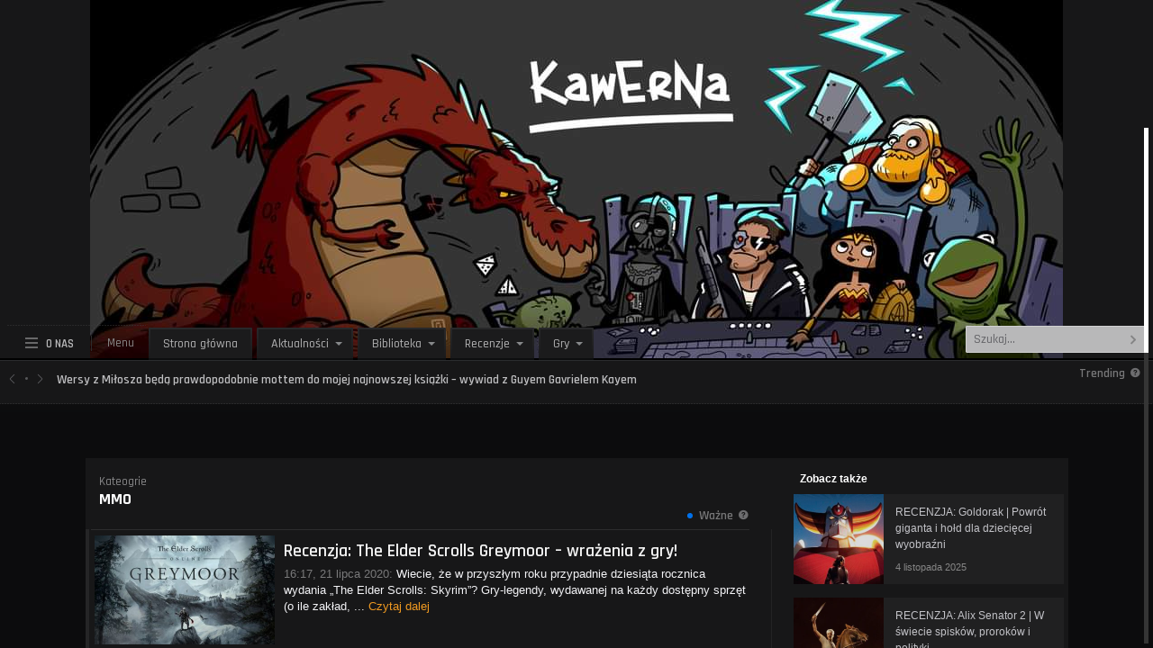

--- FILE ---
content_type: text/html; charset=UTF-8
request_url: https://www.kawerna.pl/category/gry/gry-via-www-browser/mmo-gry-via-www-browser/
body_size: 16596
content:
<!DOCTYPE html>
<html lang="pl-PL">
<head>
<meta name="viewport" content="width=device-width, initial-scale=1.0">
<meta charset="UTF-8">

<!-- wp_header -->
<meta name='robots' content='index, follow, max-image-preview:large, max-snippet:-1, max-video-preview:-1' />

	<!-- This site is optimized with the Yoast SEO plugin v26.8 - https://yoast.com/product/yoast-seo-wordpress/ -->
	<title>MMO - Kawerna: Gazeta Fantastyczna</title>
	<link rel="canonical" href="https://www.kawerna.pl/category/gry/gry-via-www-browser/mmo-gry-via-www-browser/" />
	<meta property="og:locale" content="pl_PL" />
	<meta property="og:type" content="article" />
	<meta property="og:title" content="MMO - Kawerna: Gazeta Fantastyczna" />
	<meta property="og:url" content="https://www.kawerna.pl/category/gry/gry-via-www-browser/mmo-gry-via-www-browser/" />
	<meta property="og:site_name" content="Kawerna: Gazeta Fantastyczna" />
	<meta name="twitter:card" content="summary_large_image" />
	<script type="application/ld+json" class="yoast-schema-graph">{"@context":"https://schema.org","@graph":[{"@type":"CollectionPage","@id":"https://www.kawerna.pl/category/gry/gry-via-www-browser/mmo-gry-via-www-browser/","url":"https://www.kawerna.pl/category/gry/gry-via-www-browser/mmo-gry-via-www-browser/","name":"MMO - Kawerna: Gazeta Fantastyczna","isPartOf":{"@id":"https://www.kawerna.pl/#website"},"primaryImageOfPage":{"@id":"https://www.kawerna.pl/category/gry/gry-via-www-browser/mmo-gry-via-www-browser/#primaryimage"},"image":{"@id":"https://www.kawerna.pl/category/gry/gry-via-www-browser/mmo-gry-via-www-browser/#primaryimage"},"thumbnailUrl":"https://www.kawerna.pl/wp-content/uploads/2020/07/greymoore.jpg","breadcrumb":{"@id":"https://www.kawerna.pl/category/gry/gry-via-www-browser/mmo-gry-via-www-browser/#breadcrumb"},"inLanguage":"pl-PL"},{"@type":"ImageObject","inLanguage":"pl-PL","@id":"https://www.kawerna.pl/category/gry/gry-via-www-browser/mmo-gry-via-www-browser/#primaryimage","url":"https://www.kawerna.pl/wp-content/uploads/2020/07/greymoore.jpg","contentUrl":"https://www.kawerna.pl/wp-content/uploads/2020/07/greymoore.jpg","width":920,"height":518},{"@type":"BreadcrumbList","@id":"https://www.kawerna.pl/category/gry/gry-via-www-browser/mmo-gry-via-www-browser/#breadcrumb","itemListElement":[{"@type":"ListItem","position":1,"name":"Strona główna","item":"https://www.kawerna.pl/"},{"@type":"ListItem","position":2,"name":"Gry","item":"https://www.kawerna.pl/category/gry/"},{"@type":"ListItem","position":3,"name":"Gry via www","item":"https://www.kawerna.pl/category/gry/gry-via-www-browser/"},{"@type":"ListItem","position":4,"name":"MMO"}]},{"@type":"WebSite","@id":"https://www.kawerna.pl/#website","url":"https://www.kawerna.pl/","name":"Kawerna","description":"Fantastyka, Popkultura, Historia","potentialAction":[{"@type":"SearchAction","target":{"@type":"EntryPoint","urlTemplate":"https://www.kawerna.pl/?s={search_term_string}"},"query-input":{"@type":"PropertyValueSpecification","valueRequired":true,"valueName":"search_term_string"}}],"inLanguage":"pl-PL"}]}</script>
	<!-- / Yoast SEO plugin. -->


<link rel='dns-prefetch' href='//fonts.googleapis.com' />
<link rel="alternate" type="application/rss+xml" title="Kawerna: Gazeta Fantastyczna &raquo; Kanał z wpisami" href="https://www.kawerna.pl/feed/" />
<link rel="alternate" type="application/rss+xml" title="Kawerna: Gazeta Fantastyczna &raquo; Kanał z komentarzami" href="https://www.kawerna.pl/comments/feed/" />
<link rel="alternate" type="application/rss+xml" title="Kawerna: Gazeta Fantastyczna &raquo; Kanał z wpisami zaszufladkowanymi do kategorii MMO" href="https://www.kawerna.pl/category/gry/gry-via-www-browser/mmo-gry-via-www-browser/feed/" />
<style id='wp-img-auto-sizes-contain-inline-css' type='text/css'>
img:is([sizes=auto i],[sizes^="auto," i]){contain-intrinsic-size:3000px 1500px}
/*# sourceURL=wp-img-auto-sizes-contain-inline-css */
</style>
<link rel='stylesheet' id='dashicons-css' href='https://www.kawerna.pl/wp-includes/css/dashicons.min.css?ver=6.9' type='text/css' media='all' />
<link rel='stylesheet' id='post-views-counter-frontend-css' href='https://www.kawerna.pl/wp-content/plugins/post-views-counter/css/frontend.css?ver=1.7.3' type='text/css' media='all' />
<style id='wp-emoji-styles-inline-css' type='text/css'>

	img.wp-smiley, img.emoji {
		display: inline !important;
		border: none !important;
		box-shadow: none !important;
		height: 1em !important;
		width: 1em !important;
		margin: 0 0.07em !important;
		vertical-align: -0.1em !important;
		background: none !important;
		padding: 0 !important;
	}
/*# sourceURL=wp-emoji-styles-inline-css */
</style>
<style id='wp-block-library-inline-css' type='text/css'>
:root{--wp-block-synced-color:#7a00df;--wp-block-synced-color--rgb:122,0,223;--wp-bound-block-color:var(--wp-block-synced-color);--wp-editor-canvas-background:#ddd;--wp-admin-theme-color:#007cba;--wp-admin-theme-color--rgb:0,124,186;--wp-admin-theme-color-darker-10:#006ba1;--wp-admin-theme-color-darker-10--rgb:0,107,160.5;--wp-admin-theme-color-darker-20:#005a87;--wp-admin-theme-color-darker-20--rgb:0,90,135;--wp-admin-border-width-focus:2px}@media (min-resolution:192dpi){:root{--wp-admin-border-width-focus:1.5px}}.wp-element-button{cursor:pointer}:root .has-very-light-gray-background-color{background-color:#eee}:root .has-very-dark-gray-background-color{background-color:#313131}:root .has-very-light-gray-color{color:#eee}:root .has-very-dark-gray-color{color:#313131}:root .has-vivid-green-cyan-to-vivid-cyan-blue-gradient-background{background:linear-gradient(135deg,#00d084,#0693e3)}:root .has-purple-crush-gradient-background{background:linear-gradient(135deg,#34e2e4,#4721fb 50%,#ab1dfe)}:root .has-hazy-dawn-gradient-background{background:linear-gradient(135deg,#faaca8,#dad0ec)}:root .has-subdued-olive-gradient-background{background:linear-gradient(135deg,#fafae1,#67a671)}:root .has-atomic-cream-gradient-background{background:linear-gradient(135deg,#fdd79a,#004a59)}:root .has-nightshade-gradient-background{background:linear-gradient(135deg,#330968,#31cdcf)}:root .has-midnight-gradient-background{background:linear-gradient(135deg,#020381,#2874fc)}:root{--wp--preset--font-size--normal:16px;--wp--preset--font-size--huge:42px}.has-regular-font-size{font-size:1em}.has-larger-font-size{font-size:2.625em}.has-normal-font-size{font-size:var(--wp--preset--font-size--normal)}.has-huge-font-size{font-size:var(--wp--preset--font-size--huge)}.has-text-align-center{text-align:center}.has-text-align-left{text-align:left}.has-text-align-right{text-align:right}.has-fit-text{white-space:nowrap!important}#end-resizable-editor-section{display:none}.aligncenter{clear:both}.items-justified-left{justify-content:flex-start}.items-justified-center{justify-content:center}.items-justified-right{justify-content:flex-end}.items-justified-space-between{justify-content:space-between}.screen-reader-text{border:0;clip-path:inset(50%);height:1px;margin:-1px;overflow:hidden;padding:0;position:absolute;width:1px;word-wrap:normal!important}.screen-reader-text:focus{background-color:#ddd;clip-path:none;color:#444;display:block;font-size:1em;height:auto;left:5px;line-height:normal;padding:15px 23px 14px;text-decoration:none;top:5px;width:auto;z-index:100000}html :where(.has-border-color){border-style:solid}html :where([style*=border-top-color]){border-top-style:solid}html :where([style*=border-right-color]){border-right-style:solid}html :where([style*=border-bottom-color]){border-bottom-style:solid}html :where([style*=border-left-color]){border-left-style:solid}html :where([style*=border-width]){border-style:solid}html :where([style*=border-top-width]){border-top-style:solid}html :where([style*=border-right-width]){border-right-style:solid}html :where([style*=border-bottom-width]){border-bottom-style:solid}html :where([style*=border-left-width]){border-left-style:solid}html :where(img[class*=wp-image-]){height:auto;max-width:100%}:where(figure){margin:0 0 1em}html :where(.is-position-sticky){--wp-admin--admin-bar--position-offset:var(--wp-admin--admin-bar--height,0px)}@media screen and (max-width:600px){html :where(.is-position-sticky){--wp-admin--admin-bar--position-offset:0px}}

/*# sourceURL=wp-block-library-inline-css */
</style><style id='wp-block-gallery-inline-css' type='text/css'>
.blocks-gallery-grid:not(.has-nested-images),.wp-block-gallery:not(.has-nested-images){display:flex;flex-wrap:wrap;list-style-type:none;margin:0;padding:0}.blocks-gallery-grid:not(.has-nested-images) .blocks-gallery-image,.blocks-gallery-grid:not(.has-nested-images) .blocks-gallery-item,.wp-block-gallery:not(.has-nested-images) .blocks-gallery-image,.wp-block-gallery:not(.has-nested-images) .blocks-gallery-item{display:flex;flex-direction:column;flex-grow:1;justify-content:center;margin:0 1em 1em 0;position:relative;width:calc(50% - 1em)}.blocks-gallery-grid:not(.has-nested-images) .blocks-gallery-image:nth-of-type(2n),.blocks-gallery-grid:not(.has-nested-images) .blocks-gallery-item:nth-of-type(2n),.wp-block-gallery:not(.has-nested-images) .blocks-gallery-image:nth-of-type(2n),.wp-block-gallery:not(.has-nested-images) .blocks-gallery-item:nth-of-type(2n){margin-right:0}.blocks-gallery-grid:not(.has-nested-images) .blocks-gallery-image figure,.blocks-gallery-grid:not(.has-nested-images) .blocks-gallery-item figure,.wp-block-gallery:not(.has-nested-images) .blocks-gallery-image figure,.wp-block-gallery:not(.has-nested-images) .blocks-gallery-item figure{align-items:flex-end;display:flex;height:100%;justify-content:flex-start;margin:0}.blocks-gallery-grid:not(.has-nested-images) .blocks-gallery-image img,.blocks-gallery-grid:not(.has-nested-images) .blocks-gallery-item img,.wp-block-gallery:not(.has-nested-images) .blocks-gallery-image img,.wp-block-gallery:not(.has-nested-images) .blocks-gallery-item img{display:block;height:auto;max-width:100%;width:auto}.blocks-gallery-grid:not(.has-nested-images) .blocks-gallery-image figcaption,.blocks-gallery-grid:not(.has-nested-images) .blocks-gallery-item figcaption,.wp-block-gallery:not(.has-nested-images) .blocks-gallery-image figcaption,.wp-block-gallery:not(.has-nested-images) .blocks-gallery-item figcaption{background:linear-gradient(0deg,#000000b3,#0000004d 70%,#0000);bottom:0;box-sizing:border-box;color:#fff;font-size:.8em;margin:0;max-height:100%;overflow:auto;padding:3em .77em .7em;position:absolute;text-align:center;width:100%;z-index:2}.blocks-gallery-grid:not(.has-nested-images) .blocks-gallery-image figcaption img,.blocks-gallery-grid:not(.has-nested-images) .blocks-gallery-item figcaption img,.wp-block-gallery:not(.has-nested-images) .blocks-gallery-image figcaption img,.wp-block-gallery:not(.has-nested-images) .blocks-gallery-item figcaption img{display:inline}.blocks-gallery-grid:not(.has-nested-images) figcaption,.wp-block-gallery:not(.has-nested-images) figcaption{flex-grow:1}.blocks-gallery-grid:not(.has-nested-images).is-cropped .blocks-gallery-image a,.blocks-gallery-grid:not(.has-nested-images).is-cropped .blocks-gallery-image img,.blocks-gallery-grid:not(.has-nested-images).is-cropped .blocks-gallery-item a,.blocks-gallery-grid:not(.has-nested-images).is-cropped .blocks-gallery-item img,.wp-block-gallery:not(.has-nested-images).is-cropped .blocks-gallery-image a,.wp-block-gallery:not(.has-nested-images).is-cropped .blocks-gallery-image img,.wp-block-gallery:not(.has-nested-images).is-cropped .blocks-gallery-item a,.wp-block-gallery:not(.has-nested-images).is-cropped .blocks-gallery-item img{flex:1;height:100%;object-fit:cover;width:100%}.blocks-gallery-grid:not(.has-nested-images).columns-1 .blocks-gallery-image,.blocks-gallery-grid:not(.has-nested-images).columns-1 .blocks-gallery-item,.wp-block-gallery:not(.has-nested-images).columns-1 .blocks-gallery-image,.wp-block-gallery:not(.has-nested-images).columns-1 .blocks-gallery-item{margin-right:0;width:100%}@media (min-width:600px){.blocks-gallery-grid:not(.has-nested-images).columns-3 .blocks-gallery-image,.blocks-gallery-grid:not(.has-nested-images).columns-3 .blocks-gallery-item,.wp-block-gallery:not(.has-nested-images).columns-3 .blocks-gallery-image,.wp-block-gallery:not(.has-nested-images).columns-3 .blocks-gallery-item{margin-right:1em;width:calc(33.33333% - .66667em)}.blocks-gallery-grid:not(.has-nested-images).columns-4 .blocks-gallery-image,.blocks-gallery-grid:not(.has-nested-images).columns-4 .blocks-gallery-item,.wp-block-gallery:not(.has-nested-images).columns-4 .blocks-gallery-image,.wp-block-gallery:not(.has-nested-images).columns-4 .blocks-gallery-item{margin-right:1em;width:calc(25% - .75em)}.blocks-gallery-grid:not(.has-nested-images).columns-5 .blocks-gallery-image,.blocks-gallery-grid:not(.has-nested-images).columns-5 .blocks-gallery-item,.wp-block-gallery:not(.has-nested-images).columns-5 .blocks-gallery-image,.wp-block-gallery:not(.has-nested-images).columns-5 .blocks-gallery-item{margin-right:1em;width:calc(20% - .8em)}.blocks-gallery-grid:not(.has-nested-images).columns-6 .blocks-gallery-image,.blocks-gallery-grid:not(.has-nested-images).columns-6 .blocks-gallery-item,.wp-block-gallery:not(.has-nested-images).columns-6 .blocks-gallery-image,.wp-block-gallery:not(.has-nested-images).columns-6 .blocks-gallery-item{margin-right:1em;width:calc(16.66667% - .83333em)}.blocks-gallery-grid:not(.has-nested-images).columns-7 .blocks-gallery-image,.blocks-gallery-grid:not(.has-nested-images).columns-7 .blocks-gallery-item,.wp-block-gallery:not(.has-nested-images).columns-7 .blocks-gallery-image,.wp-block-gallery:not(.has-nested-images).columns-7 .blocks-gallery-item{margin-right:1em;width:calc(14.28571% - .85714em)}.blocks-gallery-grid:not(.has-nested-images).columns-8 .blocks-gallery-image,.blocks-gallery-grid:not(.has-nested-images).columns-8 .blocks-gallery-item,.wp-block-gallery:not(.has-nested-images).columns-8 .blocks-gallery-image,.wp-block-gallery:not(.has-nested-images).columns-8 .blocks-gallery-item{margin-right:1em;width:calc(12.5% - .875em)}.blocks-gallery-grid:not(.has-nested-images).columns-1 .blocks-gallery-image:nth-of-type(1n),.blocks-gallery-grid:not(.has-nested-images).columns-1 .blocks-gallery-item:nth-of-type(1n),.blocks-gallery-grid:not(.has-nested-images).columns-2 .blocks-gallery-image:nth-of-type(2n),.blocks-gallery-grid:not(.has-nested-images).columns-2 .blocks-gallery-item:nth-of-type(2n),.blocks-gallery-grid:not(.has-nested-images).columns-3 .blocks-gallery-image:nth-of-type(3n),.blocks-gallery-grid:not(.has-nested-images).columns-3 .blocks-gallery-item:nth-of-type(3n),.blocks-gallery-grid:not(.has-nested-images).columns-4 .blocks-gallery-image:nth-of-type(4n),.blocks-gallery-grid:not(.has-nested-images).columns-4 .blocks-gallery-item:nth-of-type(4n),.blocks-gallery-grid:not(.has-nested-images).columns-5 .blocks-gallery-image:nth-of-type(5n),.blocks-gallery-grid:not(.has-nested-images).columns-5 .blocks-gallery-item:nth-of-type(5n),.blocks-gallery-grid:not(.has-nested-images).columns-6 .blocks-gallery-image:nth-of-type(6n),.blocks-gallery-grid:not(.has-nested-images).columns-6 .blocks-gallery-item:nth-of-type(6n),.blocks-gallery-grid:not(.has-nested-images).columns-7 .blocks-gallery-image:nth-of-type(7n),.blocks-gallery-grid:not(.has-nested-images).columns-7 .blocks-gallery-item:nth-of-type(7n),.blocks-gallery-grid:not(.has-nested-images).columns-8 .blocks-gallery-image:nth-of-type(8n),.blocks-gallery-grid:not(.has-nested-images).columns-8 .blocks-gallery-item:nth-of-type(8n),.wp-block-gallery:not(.has-nested-images).columns-1 .blocks-gallery-image:nth-of-type(1n),.wp-block-gallery:not(.has-nested-images).columns-1 .blocks-gallery-item:nth-of-type(1n),.wp-block-gallery:not(.has-nested-images).columns-2 .blocks-gallery-image:nth-of-type(2n),.wp-block-gallery:not(.has-nested-images).columns-2 .blocks-gallery-item:nth-of-type(2n),.wp-block-gallery:not(.has-nested-images).columns-3 .blocks-gallery-image:nth-of-type(3n),.wp-block-gallery:not(.has-nested-images).columns-3 .blocks-gallery-item:nth-of-type(3n),.wp-block-gallery:not(.has-nested-images).columns-4 .blocks-gallery-image:nth-of-type(4n),.wp-block-gallery:not(.has-nested-images).columns-4 .blocks-gallery-item:nth-of-type(4n),.wp-block-gallery:not(.has-nested-images).columns-5 .blocks-gallery-image:nth-of-type(5n),.wp-block-gallery:not(.has-nested-images).columns-5 .blocks-gallery-item:nth-of-type(5n),.wp-block-gallery:not(.has-nested-images).columns-6 .blocks-gallery-image:nth-of-type(6n),.wp-block-gallery:not(.has-nested-images).columns-6 .blocks-gallery-item:nth-of-type(6n),.wp-block-gallery:not(.has-nested-images).columns-7 .blocks-gallery-image:nth-of-type(7n),.wp-block-gallery:not(.has-nested-images).columns-7 .blocks-gallery-item:nth-of-type(7n),.wp-block-gallery:not(.has-nested-images).columns-8 .blocks-gallery-image:nth-of-type(8n),.wp-block-gallery:not(.has-nested-images).columns-8 .blocks-gallery-item:nth-of-type(8n){margin-right:0}}.blocks-gallery-grid:not(.has-nested-images) .blocks-gallery-image:last-child,.blocks-gallery-grid:not(.has-nested-images) .blocks-gallery-item:last-child,.wp-block-gallery:not(.has-nested-images) .blocks-gallery-image:last-child,.wp-block-gallery:not(.has-nested-images) .blocks-gallery-item:last-child{margin-right:0}.blocks-gallery-grid:not(.has-nested-images).alignleft,.blocks-gallery-grid:not(.has-nested-images).alignright,.wp-block-gallery:not(.has-nested-images).alignleft,.wp-block-gallery:not(.has-nested-images).alignright{max-width:420px;width:100%}.blocks-gallery-grid:not(.has-nested-images).aligncenter .blocks-gallery-item figure,.wp-block-gallery:not(.has-nested-images).aligncenter .blocks-gallery-item figure{justify-content:center}.wp-block-gallery:not(.is-cropped) .blocks-gallery-item{align-self:flex-start}figure.wp-block-gallery.has-nested-images{align-items:normal}.wp-block-gallery.has-nested-images figure.wp-block-image:not(#individual-image){margin:0;width:calc(50% - var(--wp--style--unstable-gallery-gap, 16px)/2)}.wp-block-gallery.has-nested-images figure.wp-block-image{box-sizing:border-box;display:flex;flex-direction:column;flex-grow:1;justify-content:center;max-width:100%;position:relative}.wp-block-gallery.has-nested-images figure.wp-block-image>a,.wp-block-gallery.has-nested-images figure.wp-block-image>div{flex-direction:column;flex-grow:1;margin:0}.wp-block-gallery.has-nested-images figure.wp-block-image img{display:block;height:auto;max-width:100%!important;width:auto}.wp-block-gallery.has-nested-images figure.wp-block-image figcaption,.wp-block-gallery.has-nested-images figure.wp-block-image:has(figcaption):before{bottom:0;left:0;max-height:100%;position:absolute;right:0}.wp-block-gallery.has-nested-images figure.wp-block-image:has(figcaption):before{backdrop-filter:blur(3px);content:"";height:100%;-webkit-mask-image:linear-gradient(0deg,#000 20%,#0000);mask-image:linear-gradient(0deg,#000 20%,#0000);max-height:40%;pointer-events:none}.wp-block-gallery.has-nested-images figure.wp-block-image figcaption{box-sizing:border-box;color:#fff;font-size:13px;margin:0;overflow:auto;padding:1em;text-align:center;text-shadow:0 0 1.5px #000}.wp-block-gallery.has-nested-images figure.wp-block-image figcaption::-webkit-scrollbar{height:12px;width:12px}.wp-block-gallery.has-nested-images figure.wp-block-image figcaption::-webkit-scrollbar-track{background-color:initial}.wp-block-gallery.has-nested-images figure.wp-block-image figcaption::-webkit-scrollbar-thumb{background-clip:padding-box;background-color:initial;border:3px solid #0000;border-radius:8px}.wp-block-gallery.has-nested-images figure.wp-block-image figcaption:focus-within::-webkit-scrollbar-thumb,.wp-block-gallery.has-nested-images figure.wp-block-image figcaption:focus::-webkit-scrollbar-thumb,.wp-block-gallery.has-nested-images figure.wp-block-image figcaption:hover::-webkit-scrollbar-thumb{background-color:#fffc}.wp-block-gallery.has-nested-images figure.wp-block-image figcaption{scrollbar-color:#0000 #0000;scrollbar-gutter:stable both-edges;scrollbar-width:thin}.wp-block-gallery.has-nested-images figure.wp-block-image figcaption:focus,.wp-block-gallery.has-nested-images figure.wp-block-image figcaption:focus-within,.wp-block-gallery.has-nested-images figure.wp-block-image figcaption:hover{scrollbar-color:#fffc #0000}.wp-block-gallery.has-nested-images figure.wp-block-image figcaption{will-change:transform}@media (hover:none){.wp-block-gallery.has-nested-images figure.wp-block-image figcaption{scrollbar-color:#fffc #0000}}.wp-block-gallery.has-nested-images figure.wp-block-image figcaption{background:linear-gradient(0deg,#0006,#0000)}.wp-block-gallery.has-nested-images figure.wp-block-image figcaption img{display:inline}.wp-block-gallery.has-nested-images figure.wp-block-image figcaption a{color:inherit}.wp-block-gallery.has-nested-images figure.wp-block-image.has-custom-border img{box-sizing:border-box}.wp-block-gallery.has-nested-images figure.wp-block-image.has-custom-border>a,.wp-block-gallery.has-nested-images figure.wp-block-image.has-custom-border>div,.wp-block-gallery.has-nested-images figure.wp-block-image.is-style-rounded>a,.wp-block-gallery.has-nested-images figure.wp-block-image.is-style-rounded>div{flex:1 1 auto}.wp-block-gallery.has-nested-images figure.wp-block-image.has-custom-border figcaption,.wp-block-gallery.has-nested-images figure.wp-block-image.is-style-rounded figcaption{background:none;color:inherit;flex:initial;margin:0;padding:10px 10px 9px;position:relative;text-shadow:none}.wp-block-gallery.has-nested-images figure.wp-block-image.has-custom-border:before,.wp-block-gallery.has-nested-images figure.wp-block-image.is-style-rounded:before{content:none}.wp-block-gallery.has-nested-images figcaption{flex-basis:100%;flex-grow:1;text-align:center}.wp-block-gallery.has-nested-images:not(.is-cropped) figure.wp-block-image:not(#individual-image){margin-bottom:auto;margin-top:0}.wp-block-gallery.has-nested-images.is-cropped figure.wp-block-image:not(#individual-image){align-self:inherit}.wp-block-gallery.has-nested-images.is-cropped figure.wp-block-image:not(#individual-image)>a,.wp-block-gallery.has-nested-images.is-cropped figure.wp-block-image:not(#individual-image)>div:not(.components-drop-zone){display:flex}.wp-block-gallery.has-nested-images.is-cropped figure.wp-block-image:not(#individual-image) a,.wp-block-gallery.has-nested-images.is-cropped figure.wp-block-image:not(#individual-image) img{flex:1 0 0%;height:100%;object-fit:cover;width:100%}.wp-block-gallery.has-nested-images.columns-1 figure.wp-block-image:not(#individual-image){width:100%}@media (min-width:600px){.wp-block-gallery.has-nested-images.columns-3 figure.wp-block-image:not(#individual-image){width:calc(33.33333% - var(--wp--style--unstable-gallery-gap, 16px)*.66667)}.wp-block-gallery.has-nested-images.columns-4 figure.wp-block-image:not(#individual-image){width:calc(25% - var(--wp--style--unstable-gallery-gap, 16px)*.75)}.wp-block-gallery.has-nested-images.columns-5 figure.wp-block-image:not(#individual-image){width:calc(20% - var(--wp--style--unstable-gallery-gap, 16px)*.8)}.wp-block-gallery.has-nested-images.columns-6 figure.wp-block-image:not(#individual-image){width:calc(16.66667% - var(--wp--style--unstable-gallery-gap, 16px)*.83333)}.wp-block-gallery.has-nested-images.columns-7 figure.wp-block-image:not(#individual-image){width:calc(14.28571% - var(--wp--style--unstable-gallery-gap, 16px)*.85714)}.wp-block-gallery.has-nested-images.columns-8 figure.wp-block-image:not(#individual-image){width:calc(12.5% - var(--wp--style--unstable-gallery-gap, 16px)*.875)}.wp-block-gallery.has-nested-images.columns-default figure.wp-block-image:not(#individual-image){width:calc(33.33% - var(--wp--style--unstable-gallery-gap, 16px)*.66667)}.wp-block-gallery.has-nested-images.columns-default figure.wp-block-image:not(#individual-image):first-child:nth-last-child(2),.wp-block-gallery.has-nested-images.columns-default figure.wp-block-image:not(#individual-image):first-child:nth-last-child(2)~figure.wp-block-image:not(#individual-image){width:calc(50% - var(--wp--style--unstable-gallery-gap, 16px)*.5)}.wp-block-gallery.has-nested-images.columns-default figure.wp-block-image:not(#individual-image):first-child:last-child{width:100%}}.wp-block-gallery.has-nested-images.alignleft,.wp-block-gallery.has-nested-images.alignright{max-width:420px;width:100%}.wp-block-gallery.has-nested-images.aligncenter{justify-content:center}
/*# sourceURL=https://www.kawerna.pl/wp-includes/blocks/gallery/style.min.css */
</style>
<style id='wp-block-media-text-inline-css' type='text/css'>
.wp-block-media-text{box-sizing:border-box;
  /*!rtl:begin:ignore*/direction:ltr;
  /*!rtl:end:ignore*/display:grid;grid-template-columns:50% 1fr;grid-template-rows:auto}.wp-block-media-text.has-media-on-the-right{grid-template-columns:1fr 50%}.wp-block-media-text.is-vertically-aligned-top>.wp-block-media-text__content,.wp-block-media-text.is-vertically-aligned-top>.wp-block-media-text__media{align-self:start}.wp-block-media-text.is-vertically-aligned-center>.wp-block-media-text__content,.wp-block-media-text.is-vertically-aligned-center>.wp-block-media-text__media,.wp-block-media-text>.wp-block-media-text__content,.wp-block-media-text>.wp-block-media-text__media{align-self:center}.wp-block-media-text.is-vertically-aligned-bottom>.wp-block-media-text__content,.wp-block-media-text.is-vertically-aligned-bottom>.wp-block-media-text__media{align-self:end}.wp-block-media-text>.wp-block-media-text__media{
  /*!rtl:begin:ignore*/grid-column:1;grid-row:1;
  /*!rtl:end:ignore*/margin:0}.wp-block-media-text>.wp-block-media-text__content{direction:ltr;
  /*!rtl:begin:ignore*/grid-column:2;grid-row:1;
  /*!rtl:end:ignore*/padding:0 8%;word-break:break-word}.wp-block-media-text.has-media-on-the-right>.wp-block-media-text__media{
  /*!rtl:begin:ignore*/grid-column:2;grid-row:1
  /*!rtl:end:ignore*/}.wp-block-media-text.has-media-on-the-right>.wp-block-media-text__content{
  /*!rtl:begin:ignore*/grid-column:1;grid-row:1
  /*!rtl:end:ignore*/}.wp-block-media-text__media a{display:block}.wp-block-media-text__media img,.wp-block-media-text__media video{height:auto;max-width:unset;vertical-align:middle;width:100%}.wp-block-media-text.is-image-fill>.wp-block-media-text__media{background-size:cover;height:100%;min-height:250px}.wp-block-media-text.is-image-fill>.wp-block-media-text__media>a{display:block;height:100%}.wp-block-media-text.is-image-fill>.wp-block-media-text__media img{height:1px;margin:-1px;overflow:hidden;padding:0;position:absolute;width:1px;clip:rect(0,0,0,0);border:0}.wp-block-media-text.is-image-fill-element>.wp-block-media-text__media{height:100%;min-height:250px}.wp-block-media-text.is-image-fill-element>.wp-block-media-text__media>a{display:block;height:100%}.wp-block-media-text.is-image-fill-element>.wp-block-media-text__media img{height:100%;object-fit:cover;width:100%}@media (max-width:600px){.wp-block-media-text.is-stacked-on-mobile{grid-template-columns:100%!important}.wp-block-media-text.is-stacked-on-mobile>.wp-block-media-text__media{grid-column:1;grid-row:1}.wp-block-media-text.is-stacked-on-mobile>.wp-block-media-text__content{grid-column:1;grid-row:2}}
/*# sourceURL=https://www.kawerna.pl/wp-includes/blocks/media-text/style.min.css */
</style>
<style id='wp-block-paragraph-inline-css' type='text/css'>
.is-small-text{font-size:.875em}.is-regular-text{font-size:1em}.is-large-text{font-size:2.25em}.is-larger-text{font-size:3em}.has-drop-cap:not(:focus):first-letter{float:left;font-size:8.4em;font-style:normal;font-weight:100;line-height:.68;margin:.05em .1em 0 0;text-transform:uppercase}body.rtl .has-drop-cap:not(:focus):first-letter{float:none;margin-left:.1em}p.has-drop-cap.has-background{overflow:hidden}:root :where(p.has-background){padding:1.25em 2.375em}:where(p.has-text-color:not(.has-link-color)) a{color:inherit}p.has-text-align-left[style*="writing-mode:vertical-lr"],p.has-text-align-right[style*="writing-mode:vertical-rl"]{rotate:180deg}
/*# sourceURL=https://www.kawerna.pl/wp-includes/blocks/paragraph/style.min.css */
</style>
<style id='global-styles-inline-css' type='text/css'>
:root{--wp--preset--aspect-ratio--square: 1;--wp--preset--aspect-ratio--4-3: 4/3;--wp--preset--aspect-ratio--3-4: 3/4;--wp--preset--aspect-ratio--3-2: 3/2;--wp--preset--aspect-ratio--2-3: 2/3;--wp--preset--aspect-ratio--16-9: 16/9;--wp--preset--aspect-ratio--9-16: 9/16;--wp--preset--color--black: #000000;--wp--preset--color--cyan-bluish-gray: #abb8c3;--wp--preset--color--white: #ffffff;--wp--preset--color--pale-pink: #f78da7;--wp--preset--color--vivid-red: #cf2e2e;--wp--preset--color--luminous-vivid-orange: #ff6900;--wp--preset--color--luminous-vivid-amber: #fcb900;--wp--preset--color--light-green-cyan: #7bdcb5;--wp--preset--color--vivid-green-cyan: #00d084;--wp--preset--color--pale-cyan-blue: #8ed1fc;--wp--preset--color--vivid-cyan-blue: #0693e3;--wp--preset--color--vivid-purple: #9b51e0;--wp--preset--gradient--vivid-cyan-blue-to-vivid-purple: linear-gradient(135deg,rgb(6,147,227) 0%,rgb(155,81,224) 100%);--wp--preset--gradient--light-green-cyan-to-vivid-green-cyan: linear-gradient(135deg,rgb(122,220,180) 0%,rgb(0,208,130) 100%);--wp--preset--gradient--luminous-vivid-amber-to-luminous-vivid-orange: linear-gradient(135deg,rgb(252,185,0) 0%,rgb(255,105,0) 100%);--wp--preset--gradient--luminous-vivid-orange-to-vivid-red: linear-gradient(135deg,rgb(255,105,0) 0%,rgb(207,46,46) 100%);--wp--preset--gradient--very-light-gray-to-cyan-bluish-gray: linear-gradient(135deg,rgb(238,238,238) 0%,rgb(169,184,195) 100%);--wp--preset--gradient--cool-to-warm-spectrum: linear-gradient(135deg,rgb(74,234,220) 0%,rgb(151,120,209) 20%,rgb(207,42,186) 40%,rgb(238,44,130) 60%,rgb(251,105,98) 80%,rgb(254,248,76) 100%);--wp--preset--gradient--blush-light-purple: linear-gradient(135deg,rgb(255,206,236) 0%,rgb(152,150,240) 100%);--wp--preset--gradient--blush-bordeaux: linear-gradient(135deg,rgb(254,205,165) 0%,rgb(254,45,45) 50%,rgb(107,0,62) 100%);--wp--preset--gradient--luminous-dusk: linear-gradient(135deg,rgb(255,203,112) 0%,rgb(199,81,192) 50%,rgb(65,88,208) 100%);--wp--preset--gradient--pale-ocean: linear-gradient(135deg,rgb(255,245,203) 0%,rgb(182,227,212) 50%,rgb(51,167,181) 100%);--wp--preset--gradient--electric-grass: linear-gradient(135deg,rgb(202,248,128) 0%,rgb(113,206,126) 100%);--wp--preset--gradient--midnight: linear-gradient(135deg,rgb(2,3,129) 0%,rgb(40,116,252) 100%);--wp--preset--font-size--small: 13px;--wp--preset--font-size--medium: 20px;--wp--preset--font-size--large: 36px;--wp--preset--font-size--x-large: 42px;--wp--preset--spacing--20: 0.44rem;--wp--preset--spacing--30: 0.67rem;--wp--preset--spacing--40: 1rem;--wp--preset--spacing--50: 1.5rem;--wp--preset--spacing--60: 2.25rem;--wp--preset--spacing--70: 3.38rem;--wp--preset--spacing--80: 5.06rem;--wp--preset--shadow--natural: 6px 6px 9px rgba(0, 0, 0, 0.2);--wp--preset--shadow--deep: 12px 12px 50px rgba(0, 0, 0, 0.4);--wp--preset--shadow--sharp: 6px 6px 0px rgba(0, 0, 0, 0.2);--wp--preset--shadow--outlined: 6px 6px 0px -3px rgb(255, 255, 255), 6px 6px rgb(0, 0, 0);--wp--preset--shadow--crisp: 6px 6px 0px rgb(0, 0, 0);}:where(.is-layout-flex){gap: 0.5em;}:where(.is-layout-grid){gap: 0.5em;}body .is-layout-flex{display: flex;}.is-layout-flex{flex-wrap: wrap;align-items: center;}.is-layout-flex > :is(*, div){margin: 0;}body .is-layout-grid{display: grid;}.is-layout-grid > :is(*, div){margin: 0;}:where(.wp-block-columns.is-layout-flex){gap: 2em;}:where(.wp-block-columns.is-layout-grid){gap: 2em;}:where(.wp-block-post-template.is-layout-flex){gap: 1.25em;}:where(.wp-block-post-template.is-layout-grid){gap: 1.25em;}.has-black-color{color: var(--wp--preset--color--black) !important;}.has-cyan-bluish-gray-color{color: var(--wp--preset--color--cyan-bluish-gray) !important;}.has-white-color{color: var(--wp--preset--color--white) !important;}.has-pale-pink-color{color: var(--wp--preset--color--pale-pink) !important;}.has-vivid-red-color{color: var(--wp--preset--color--vivid-red) !important;}.has-luminous-vivid-orange-color{color: var(--wp--preset--color--luminous-vivid-orange) !important;}.has-luminous-vivid-amber-color{color: var(--wp--preset--color--luminous-vivid-amber) !important;}.has-light-green-cyan-color{color: var(--wp--preset--color--light-green-cyan) !important;}.has-vivid-green-cyan-color{color: var(--wp--preset--color--vivid-green-cyan) !important;}.has-pale-cyan-blue-color{color: var(--wp--preset--color--pale-cyan-blue) !important;}.has-vivid-cyan-blue-color{color: var(--wp--preset--color--vivid-cyan-blue) !important;}.has-vivid-purple-color{color: var(--wp--preset--color--vivid-purple) !important;}.has-black-background-color{background-color: var(--wp--preset--color--black) !important;}.has-cyan-bluish-gray-background-color{background-color: var(--wp--preset--color--cyan-bluish-gray) !important;}.has-white-background-color{background-color: var(--wp--preset--color--white) !important;}.has-pale-pink-background-color{background-color: var(--wp--preset--color--pale-pink) !important;}.has-vivid-red-background-color{background-color: var(--wp--preset--color--vivid-red) !important;}.has-luminous-vivid-orange-background-color{background-color: var(--wp--preset--color--luminous-vivid-orange) !important;}.has-luminous-vivid-amber-background-color{background-color: var(--wp--preset--color--luminous-vivid-amber) !important;}.has-light-green-cyan-background-color{background-color: var(--wp--preset--color--light-green-cyan) !important;}.has-vivid-green-cyan-background-color{background-color: var(--wp--preset--color--vivid-green-cyan) !important;}.has-pale-cyan-blue-background-color{background-color: var(--wp--preset--color--pale-cyan-blue) !important;}.has-vivid-cyan-blue-background-color{background-color: var(--wp--preset--color--vivid-cyan-blue) !important;}.has-vivid-purple-background-color{background-color: var(--wp--preset--color--vivid-purple) !important;}.has-black-border-color{border-color: var(--wp--preset--color--black) !important;}.has-cyan-bluish-gray-border-color{border-color: var(--wp--preset--color--cyan-bluish-gray) !important;}.has-white-border-color{border-color: var(--wp--preset--color--white) !important;}.has-pale-pink-border-color{border-color: var(--wp--preset--color--pale-pink) !important;}.has-vivid-red-border-color{border-color: var(--wp--preset--color--vivid-red) !important;}.has-luminous-vivid-orange-border-color{border-color: var(--wp--preset--color--luminous-vivid-orange) !important;}.has-luminous-vivid-amber-border-color{border-color: var(--wp--preset--color--luminous-vivid-amber) !important;}.has-light-green-cyan-border-color{border-color: var(--wp--preset--color--light-green-cyan) !important;}.has-vivid-green-cyan-border-color{border-color: var(--wp--preset--color--vivid-green-cyan) !important;}.has-pale-cyan-blue-border-color{border-color: var(--wp--preset--color--pale-cyan-blue) !important;}.has-vivid-cyan-blue-border-color{border-color: var(--wp--preset--color--vivid-cyan-blue) !important;}.has-vivid-purple-border-color{border-color: var(--wp--preset--color--vivid-purple) !important;}.has-vivid-cyan-blue-to-vivid-purple-gradient-background{background: var(--wp--preset--gradient--vivid-cyan-blue-to-vivid-purple) !important;}.has-light-green-cyan-to-vivid-green-cyan-gradient-background{background: var(--wp--preset--gradient--light-green-cyan-to-vivid-green-cyan) !important;}.has-luminous-vivid-amber-to-luminous-vivid-orange-gradient-background{background: var(--wp--preset--gradient--luminous-vivid-amber-to-luminous-vivid-orange) !important;}.has-luminous-vivid-orange-to-vivid-red-gradient-background{background: var(--wp--preset--gradient--luminous-vivid-orange-to-vivid-red) !important;}.has-very-light-gray-to-cyan-bluish-gray-gradient-background{background: var(--wp--preset--gradient--very-light-gray-to-cyan-bluish-gray) !important;}.has-cool-to-warm-spectrum-gradient-background{background: var(--wp--preset--gradient--cool-to-warm-spectrum) !important;}.has-blush-light-purple-gradient-background{background: var(--wp--preset--gradient--blush-light-purple) !important;}.has-blush-bordeaux-gradient-background{background: var(--wp--preset--gradient--blush-bordeaux) !important;}.has-luminous-dusk-gradient-background{background: var(--wp--preset--gradient--luminous-dusk) !important;}.has-pale-ocean-gradient-background{background: var(--wp--preset--gradient--pale-ocean) !important;}.has-electric-grass-gradient-background{background: var(--wp--preset--gradient--electric-grass) !important;}.has-midnight-gradient-background{background: var(--wp--preset--gradient--midnight) !important;}.has-small-font-size{font-size: var(--wp--preset--font-size--small) !important;}.has-medium-font-size{font-size: var(--wp--preset--font-size--medium) !important;}.has-large-font-size{font-size: var(--wp--preset--font-size--large) !important;}.has-x-large-font-size{font-size: var(--wp--preset--font-size--x-large) !important;}
/*# sourceURL=global-styles-inline-css */
</style>
<style id='core-block-supports-inline-css' type='text/css'>
.wp-block-gallery.wp-block-gallery-1{--wp--style--unstable-gallery-gap:var( --wp--style--gallery-gap-default, var( --gallery-block--gutter-size, var( --wp--style--block-gap, 0.5em ) ) );gap:var( --wp--style--gallery-gap-default, var( --gallery-block--gutter-size, var( --wp--style--block-gap, 0.5em ) ) );}
/*# sourceURL=core-block-supports-inline-css */
</style>

<style id='classic-theme-styles-inline-css' type='text/css'>
/*! This file is auto-generated */
.wp-block-button__link{color:#fff;background-color:#32373c;border-radius:9999px;box-shadow:none;text-decoration:none;padding:calc(.667em + 2px) calc(1.333em + 2px);font-size:1.125em}.wp-block-file__button{background:#32373c;color:#fff;text-decoration:none}
/*# sourceURL=/wp-includes/css/classic-themes.min.css */
</style>
<link rel='stylesheet' id='fsb-image-css' href='https://www.kawerna.pl/wp-content/plugins/simple-full-screen-background-image/includes/fullscreen-image.css?ver=6.9' type='text/css' media='all' />
<link rel='stylesheet' id='powerup-fonts-css' href='//fonts.googleapis.com/css?family=Roboto%3A400%2C500%2C700%26subset%3Dlatin%2Clatin-ext%7CRajdhani%3A500%2C600%2C700&#038;ver=1.0.0' type='text/css' media='all' />
<link rel='stylesheet' id='powerup-swiper-css' href='https://www.kawerna.pl/wp-content/themes/powerup/swiper.min.css?ver=6.9' type='text/css' media='all' />
<link rel='stylesheet' id='powerup-style-css' href='https://www.kawerna.pl/wp-content/themes/powerup-child/style.css?ver=6.9' type='text/css' media='all' />
<style id='powerup-style-inline-css' type='text/css'>

            .powerup-logo-wrapper img,
            .powerup-logo-wrapper span {
                top:px;
                left:px;
            }
            .powerup-logo-wrapper span {
                font-size:Kawernapx;
                color:#ffffff;
            }
            .powerup-logo-wrapper img { max-height:px; }
        

            .powerup-by-bonfire-wrapper,
            .powerup-by-bonfire-bg-line {
                width:px;
                height:px;
            }
        

            .sitewrap > .scroll-element .scroll-bar { background-color:#ffffff; }
            .powerup-by-bonfire > .scroll-element .scroll-bar { background-color:#ffffff; }
        

                @media screen and (max-width:750px) {
                    .powerup-header-tabs-prefix,
                    .powerup-header-tabs-wrapper { display:none; }
                    .powerup-menu-button-wrapper { margin-left:5px; margin-top:3px; }
                    .powerup-menu-tooltip:before { top:4px; }
                    .powerup-menu-active { left:13px; }
                    .powerup-main-nav-button-prefix-wrapper { background-image:none; }
                }
            

                @media screen and (max-width:960px) {
                    .powerup-header-search-wrapper { display:none; }
                    .powerup-menu-search-wrapper { display:block; }
                    .powerup-header-quicklink { border-right:none; top:-5px; right:0; }
                    /* if on touch device, lessen dropdown menu padding to account for lack of styled scrollbar */    
                    .powerup-by-bonfire-inner { padding-right:7px; }
                    /* fixes footer spacing issue on iOS (when not enough content to scroll) */
                    .sitewrap-inner { min-height:100%; }
                }
            

                @media screen and (max-width:600px) {
                    .powerup-by-bonfire-wrapper {
                        position:fixed !important;
                        top:0;
                        width:100%;
                        height:100%;
                    }
                    .powerup-by-bonfire ul li a {
                        font-size:15px;
                        line-height:22px;
                    }
                    .powerup-by-bonfire ul.sub-menu li a {
                        font-size:15px;
                        line-height:22px;
                    }
                    .powerup-by-bonfire-inner {
                        padding-top:50px;
                    }
                    .powerup-menu-active {
                        left:0;
                        right:0;
                    }
                    .powerup-menu-active .powerup-close-button { display:inline; }
                    .powerup-menu-item-description {
                        font-size:15px;
                        line-height:18px;
                    }
                    .powerup-by-bonfire ul.sub-menu li a::after,
                    .powerup-by-bonfire ul.sub-menu li.menu-item-has-children > a::after,
                    .powerup-by-bonfire ul.sub-menu li.menu-item-has-children ul li a::after,
                    .powerup-by-bonfire ul.sub-menu li.menu-item-has-children ul li:last-child a::after {
                        font-size:15px;
                    }
                    .powerup-by-bonfire ul.sub-menu li a::after,
                    .powerup-by-bonfire ul.sub-menu li.menu-item-has-children ul li:last-child a::after { right:-9px; }
                }
            
/*# sourceURL=powerup-style-inline-css */
</style>
<script type="text/javascript" src="https://www.kawerna.pl/wp-includes/js/jquery/jquery.min.js?ver=3.7.1" id="jquery-core-js"></script>
<script type="text/javascript" src="https://www.kawerna.pl/wp-includes/js/jquery/jquery-migrate.min.js?ver=3.4.1" id="jquery-migrate-js"></script>
<link rel="https://api.w.org/" href="https://www.kawerna.pl/wp-json/" /><link rel="alternate" title="JSON" type="application/json" href="https://www.kawerna.pl/wp-json/wp/v2/categories/75" /><link rel="EditURI" type="application/rsd+xml" title="RSD" href="https://www.kawerna.pl/xmlrpc.php?rsd" />
<meta name="generator" content="WordPress 6.9" />
<meta property="fb:app_id" content=""><meta property="fb:admins" content="">            <div id="fb-root"></div>
            <script>(function (d, s, id) {
                    var js, fjs = d.getElementsByTagName(s)[0];
                    if (d.getElementById(id))
                        return;
                    js = d.createElement(s);
                    js.id = id;
                    js.src = "//connect.facebook.net/en_US/sdk.js#xfbml=1&version=v2.0";
                    fjs.parentNode.insertBefore(js, fjs);
                }(document, 'script', 'facebook-jssdk'));</script>
            <link rel="icon" href="https://www.kawerna.pl/wp-content/uploads/2023/03/cropped-kawerna-32x32.jpg" sizes="32x32" />
<link rel="icon" href="https://www.kawerna.pl/wp-content/uploads/2023/03/cropped-kawerna-192x192.jpg" sizes="192x192" />
<link rel="apple-touch-icon" href="https://www.kawerna.pl/wp-content/uploads/2023/03/cropped-kawerna-180x180.jpg" />
<meta name="msapplication-TileImage" content="https://www.kawerna.pl/wp-content/uploads/2023/03/cropped-kawerna-270x270.jpg" />
		<style type="text/css" id="wp-custom-css">
			.scroll-x {
	display: none !important;
}
.entry-content-wrapper, .loop-index-wrapper .post-excerpt {
    color: #F3F3F6;
}
.admin-bar .sitewrap-inner {
	overflow: hidden;
}
.fb_iframe_widget {
	width: 100% !important;
}
.index-loop-wrapper h1 {
	color: #F3F3F3;
	text-indent: 20px;
}
.sitewrap-inner {
	margin-top: 400px;
	background-color: transparent;
}
.admin-bar .sitewrap-inner {
	margin-top: 430px !important;
}
.powerup-trending-ticker-wrapper, .content-wrapper, .footer-wrapper, .powerup-header-background {
	background-color: #171718 !important;
}
.index-main-wrapper {
	margin-top: 0;
}
.sidebar-wrapper {
    top: 10px !important;
}
.post-nav-inner {
    position: absolute;
    top: 29px;
    left: 20px;
}
.index-loop-wrapper-inner {
    position: relative;
    margin-right: 330px;
    clear: both;
    padding-right: 30px;
}
.index-loop-wrapper {
    position: relative;
    width: 100%;
    float: left;
    margin-top: 0;
}
.powerup-latest-widget {
	width: auto;
}
.showing {
	padding: 18px 0 7px 15px;
}
.powerup-trending-ticker-wrapper {
	margin: 0;
	padding: 12px 10px 12px 10px;
}
.powerup-single-wrapper-inner {
    margin-right: 340px;
    clear: both;
    border-right: 1px solid #232324;
    padding-right: 30px;
    padding-left: 30px;
	padding-top: 30px;
}
.powerup-trending-ticker-wrapper .swiper-container-ticker {
    position: relative;
    height: 24px;
}
.content-wrapper {
	padding: 0 0 20px 0;
	position: initial;
}
.index-background-element {
    position: absolute;
    top: 0;
    left: 0;
    width: 100%;
    height: 100%;
	cursor: pointer;
	animation: none;
}
.footer-wrapper {
	padding-top: 20px;
}
.powerup-header-wrapper {
	height: 400px;
}
.admin-bar .sitewrap-inner {
    margin-top: 199px;
    min-height: calc(100% - 199px);
}
.home .index-loop-news > .index-loop-wrapper-inner {
	width: 49%;
	clear: none;
	float: left;
	margin: 0;
	padding: 0 10px 0 0;
}
.loop-index-top-border {
    display: none;
}
.loop-index-inner {
    position: relative;
    padding: 2px;
    overflow: hidden;
		border-top: 1px solid #2D2D2E;
}
.index-loop-rec .index-loop-wrapper-inner {
	width: 100%;
	margin: 0;
	padding: 0;
}
.index-loop-rec .index-loop-wrapper-inner > h1 {
	margin-bottom: 16px;
}
#disqus_thread {
	margin-top: 50px;
    float: left;
    width: 100%;
}
.powerup-header-background {
	background: url('https://www.kawerna.pl/wp-content/uploads/2023/03/kawerna.jpg') no-repeat center;
	height: 400px;
}
.powerup-logo-wrapper {
	display: none;
}
.index-loop-wrapper > a{
	padding: 20px;
}
@media only screen and (max-width: 1060px) {
	.home .index-loop-news > .index-loop-wrapper-inner {
		width: 100%;
	}
	.powerup-single-wrapper-inner {
		margin-right: 0;
	}
}		</style>
		</head>

<body class="archive category category-mmo-gry-via-www-browser category-75 wp-theme-powerup wp-child-theme-powerup-child">

<!-- BEGIN TOP ANCHOR -->
<div class="top-anchor"></div>
<!-- END TOP ANCHOR -->

<!-- BEGIN SHOW STYLED SCROLLBAR BACKGROUND -->
    <div class="powerup-styled-scrollbar-track"></div>
<!-- END SHOW STYLED SCROLLBAR BACKGROUND -->

<div id="sitewrap" class="sitewrap">
    
    <!-- BEGIN HEADER -->
<div class="powerup-header-background"></div>
<!-- BEGIN LOGO -->
<div class="powerup-logo-wrapper">
    <a href="https://www.kawerna.pl/" title="Kawerna: Gazeta Fantastyczna" rel="home">
                    <span>Kawerna: Gazeta Fantastyczna</span>
            </a>
</div>
<!-- END LOGO -->
<div class="powerup-header-wrapper">
    <!-- BEGIN NAVIGATION BAR -->
    <div class="powerup-main-nav-wrapper">
        <!-- BEGIN MENU BUTTON + TABS PREFIX -->
        <div class="powerup-main-nav-button-prefix-wrapper">
            <div class="powerup-menu-button-wrapper">
                <div class="powerup-menu-tooltip"></div>
                <div class="powerup-menu-button-wrapper-inner">
                    <div class="powerup-menu-button"></div>
                    <div class="powerup-menu-button-middle"></div>
                </div>
                <div class="powerup-menu-button-text">
                                            O NAS                                    </div>
            </div>
                            <div class="powerup-header-tabs-prefix">
                    Menu                </div>
                    </div>
        <!-- END MENU BUTTON + TABS PREFIX -->
        <!-- BEGIN TABS -->
        <div class="powerup-header-tabs-wrapper">
            <div class="menu-kategorie-container"><ul id="menu-kategorie" class="menu"><li id="menu-item-50391" class="menu-item menu-item-type-custom menu-item-object-custom menu-item-50391"><a href="/">Strona główna</a></li>
<li id="menu-item-50267" class="menu-item menu-item-type-taxonomy menu-item-object-category menu-item-has-children menu-item-50267"><a href="https://www.kawerna.pl/category/aktualnosci/">Aktualności</a>
<ul class="sub-menu">
	<li id="menu-item-50269" class="menu-item menu-item-type-taxonomy menu-item-object-category menu-item-50269"><a href="https://www.kawerna.pl/category/aktualnosci/arcywazne/">Arcyważne</a></li>
	<li id="menu-item-50270" class="menu-item menu-item-type-taxonomy menu-item-object-category menu-item-50270"><a href="https://www.kawerna.pl/category/aktualnosci/filmy/">Filmy</a></li>
	<li id="menu-item-50271" class="menu-item menu-item-type-taxonomy menu-item-object-category menu-item-50271"><a href="https://www.kawerna.pl/category/aktualnosci/gry-zabawy/">Gry</a></li>
	<li id="menu-item-50272" class="menu-item menu-item-type-taxonomy menu-item-object-category menu-item-50272"><a href="https://www.kawerna.pl/category/aktualnosci/komiksy/">Komiksy</a></li>
	<li id="menu-item-50273" class="menu-item menu-item-type-taxonomy menu-item-object-category menu-item-50273"><a href="https://www.kawerna.pl/category/aktualnosci/konkursy/">Konkursy</a></li>
	<li id="menu-item-50274" class="menu-item menu-item-type-taxonomy menu-item-object-category menu-item-50274"><a href="https://www.kawerna.pl/category/aktualnosci/ksiazki/">Książki</a></li>
	<li id="menu-item-50275" class="menu-item menu-item-type-taxonomy menu-item-object-category menu-item-50275"><a href="https://www.kawerna.pl/category/aktualnosci/portalowe/">Portalowe</a></li>
	<li id="menu-item-50276" class="menu-item menu-item-type-taxonomy menu-item-object-category menu-item-50276"><a href="https://www.kawerna.pl/category/aktualnosci/rozne/">Różne</a></li>
	<li id="menu-item-50277" class="menu-item menu-item-type-taxonomy menu-item-object-category menu-item-50277"><a href="https://www.kawerna.pl/category/aktualnosci/seriale/">Seriale</a></li>
	<li id="menu-item-50278" class="menu-item menu-item-type-taxonomy menu-item-object-category menu-item-50278"><a href="https://www.kawerna.pl/category/aktualnosci/z-polski/">Z Polski</a></li>
	<li id="menu-item-50279" class="menu-item menu-item-type-taxonomy menu-item-object-category menu-item-50279"><a href="https://www.kawerna.pl/category/aktualnosci/ze-swiata/">Ze świata</a></li>
	<li id="menu-item-50288" class="menu-item menu-item-type-taxonomy menu-item-object-category menu-item-50288"><a href="https://www.kawerna.pl/category/aktualnosci/archiwum/">Archiwum</a></li>
</ul>
</li>
<li id="menu-item-50289" class="menu-item menu-item-type-taxonomy menu-item-object-category menu-item-has-children menu-item-50289"><a href="https://www.kawerna.pl/category/biblioteka/">Biblioteka</a>
<ul class="sub-menu">
	<li id="menu-item-50290" class="menu-item menu-item-type-taxonomy menu-item-object-category menu-item-50290"><a href="https://www.kawerna.pl/category/biblioteka/english-corner/">English Corner</a></li>
	<li id="menu-item-50291" class="menu-item menu-item-type-taxonomy menu-item-object-category menu-item-50291"><a href="https://www.kawerna.pl/category/biblioteka/felietony/">Felietony</a></li>
	<li id="menu-item-50292" class="menu-item menu-item-type-taxonomy menu-item-object-category menu-item-50292"><a href="https://www.kawerna.pl/category/biblioteka/opowiadania/">Opowiadania</a></li>
	<li id="menu-item-50293" class="menu-item menu-item-type-taxonomy menu-item-object-category menu-item-50293"><a href="https://www.kawerna.pl/category/biblioteka/poezja/">Poezja</a></li>
	<li id="menu-item-50294" class="menu-item menu-item-type-taxonomy menu-item-object-category menu-item-50294"><a href="https://www.kawerna.pl/category/biblioteka/tworczosc-konkursowa/">Twórczość Konkursowa</a></li>
	<li id="menu-item-50295" class="menu-item menu-item-type-taxonomy menu-item-object-category menu-item-50295"><a href="https://www.kawerna.pl/category/biblioteka/wywiady-biblioteka/">Wywiady</a></li>
	<li id="menu-item-50301" class="menu-item menu-item-type-taxonomy menu-item-object-category menu-item-50301"><a href="https://www.kawerna.pl/category/biblioteka/english-corner/">English Corner</a></li>
</ul>
</li>
<li id="menu-item-50302" class="menu-item menu-item-type-taxonomy menu-item-object-category menu-item-has-children menu-item-50302"><a href="https://www.kawerna.pl/category/recenzje-2/">Recenzje</a>
<ul class="sub-menu">
	<li id="menu-item-50303" class="menu-item menu-item-type-taxonomy menu-item-object-category menu-item-50303"><a href="https://www.kawerna.pl/category/recenzje-2/film/">Film</a></li>
	<li id="menu-item-50304" class="menu-item menu-item-type-taxonomy menu-item-object-category menu-item-50304"><a href="https://www.kawerna.pl/category/recenzje-2/komiksy-recenzje-2/">Komiksy</a></li>
	<li id="menu-item-50305" class="menu-item menu-item-type-taxonomy menu-item-object-category menu-item-50305"><a href="https://www.kawerna.pl/category/recenzje-2/ksiazka/">Książka</a></li>
	<li id="menu-item-50306" class="menu-item menu-item-type-taxonomy menu-item-object-category menu-item-50306"><a href="https://www.kawerna.pl/category/recenzje-2/manga-i-anime/">Manga i Anime</a></li>
	<li id="menu-item-50307" class="menu-item menu-item-type-taxonomy menu-item-object-category menu-item-50307"><a href="https://www.kawerna.pl/category/recenzje-2/muzyka/">Muzyka</a></li>
</ul>
</li>
<li id="menu-item-50311" class="menu-item menu-item-type-taxonomy menu-item-object-category current-category-ancestor current-menu-ancestor menu-item-has-children menu-item-50311"><a href="https://www.kawerna.pl/category/gry/">Gry</a>
<ul class="sub-menu">
	<li id="menu-item-50312" class="menu-item menu-item-type-taxonomy menu-item-object-category menu-item-50312"><a href="https://www.kawerna.pl/category/gry/artykuly/">Artykuły</a></li>
	<li id="menu-item-50313" class="menu-item menu-item-type-taxonomy menu-item-object-category current-category-ancestor current-menu-ancestor current-menu-parent current-category-parent menu-item-has-children menu-item-50313"><a href="https://www.kawerna.pl/category/gry/gry-via-www-browser/">Gry via www</a>
	<ul class="sub-menu">
		<li id="menu-item-50314" class="menu-item menu-item-type-taxonomy menu-item-object-category current-menu-item menu-item-50314"><a href="https://www.kawerna.pl/category/gry/gry-via-www-browser/mmo-gry-via-www-browser/" aria-current="page">MMO</a></li>
		<li id="menu-item-50315" class="menu-item menu-item-type-taxonomy menu-item-object-category menu-item-50315"><a href="https://www.kawerna.pl/category/gry/gry-via-www-browser/rolnicze/">Rolnicze</a></li>
		<li id="menu-item-50316" class="menu-item menu-item-type-taxonomy menu-item-object-category menu-item-50316"><a href="https://www.kawerna.pl/category/gry/gry-via-www-browser/strategie-gry-via-www-browser/">Strategie</a></li>
		<li id="menu-item-50317" class="menu-item menu-item-type-taxonomy menu-item-object-category menu-item-50317"><a href="https://www.kawerna.pl/category/gry/gry-via-www-browser/tekstowe-gry-fabularne/">Tekstowe Gry Fabularne</a></li>
	</ul>
</li>
	<li id="menu-item-50318" class="menu-item menu-item-type-taxonomy menu-item-object-category menu-item-50318"><a href="https://www.kawerna.pl/category/gry/mmo/">MMO</a></li>
	<li id="menu-item-50335" class="menu-item menu-item-type-taxonomy menu-item-object-category menu-item-has-children menu-item-50335"><a href="https://www.kawerna.pl/category/gry/recenzje/">Recenzje</a>
	<ul class="sub-menu">
		<li id="menu-item-50336" class="menu-item menu-item-type-taxonomy menu-item-object-category menu-item-50336"><a href="https://www.kawerna.pl/category/gry/recenzje/bitewniaki/">Bitewniaki</a></li>
		<li id="menu-item-50337" class="menu-item menu-item-type-taxonomy menu-item-object-category menu-item-50337"><a href="https://www.kawerna.pl/category/gry/recenzje/gry-fabularne/">Gry fabularne</a></li>
		<li id="menu-item-50338" class="menu-item menu-item-type-taxonomy menu-item-object-category menu-item-50338"><a href="https://www.kawerna.pl/category/gry/recenzje/karcianki/">Karcianki</a></li>
		<li id="menu-item-50339" class="menu-item menu-item-type-taxonomy menu-item-object-category menu-item-50339"><a href="https://www.kawerna.pl/category/gry/recenzje/konsole/">Konsole</a></li>
		<li id="menu-item-50340" class="menu-item menu-item-type-taxonomy menu-item-object-category menu-item-has-children menu-item-50340"><a href="https://www.kawerna.pl/category/gry/recenzje/pc/">PC</a>
		<ul class="sub-menu">
			<li id="menu-item-50341" class="menu-item menu-item-type-taxonomy menu-item-object-category menu-item-50341"><a href="https://www.kawerna.pl/category/gry/recenzje/pc/crpg/">cRPG</a></li>
			<li id="menu-item-50342" class="menu-item menu-item-type-taxonomy menu-item-object-category menu-item-50342"><a href="https://www.kawerna.pl/category/gry/recenzje/pc/przygodowe/">Przygodowe</a></li>
			<li id="menu-item-50343" class="menu-item menu-item-type-taxonomy menu-item-object-category menu-item-50343"><a href="https://www.kawerna.pl/category/gry/recenzje/pc/skradanka/">Skradanka</a></li>
			<li id="menu-item-50344" class="menu-item menu-item-type-taxonomy menu-item-object-category menu-item-50344"><a href="https://www.kawerna.pl/category/gry/recenzje/pc/strategie/">Strategie</a></li>
			<li id="menu-item-50345" class="menu-item menu-item-type-taxonomy menu-item-object-category menu-item-50345"><a href="https://www.kawerna.pl/category/gry/recenzje/pc/strzelanki/">Strzelanki</a></li>
		</ul>
</li>
		<li id="menu-item-50346" class="menu-item menu-item-type-taxonomy menu-item-object-category menu-item-50346"><a href="https://www.kawerna.pl/category/gry/recenzje/planszowki/">Planszówki</a></li>
		<li id="menu-item-50347" class="menu-item menu-item-type-taxonomy menu-item-object-category menu-item-has-children menu-item-50347"><a href="https://www.kawerna.pl/category/gry/recenzje/x-box-360/">X-Box 360</a>
		<ul class="sub-menu">
			<li id="menu-item-50348" class="menu-item menu-item-type-taxonomy menu-item-object-category menu-item-50348"><a href="https://www.kawerna.pl/category/gry/recenzje/x-box-360/platformowki/">Platformówki</a></li>
			<li id="menu-item-50349" class="menu-item menu-item-type-taxonomy menu-item-object-category menu-item-50349"><a href="https://www.kawerna.pl/category/gry/recenzje/x-box-360/strzelanki-x-box-360/">Strzelanki</a></li>
		</ul>
</li>
		<li id="menu-item-50350" class="menu-item menu-item-type-taxonomy menu-item-object-category menu-item-has-children menu-item-50350"><a href="https://www.kawerna.pl/category/gry/recenzje/pc/">PC</a>
		<ul class="sub-menu">
			<li id="menu-item-50351" class="menu-item menu-item-type-taxonomy menu-item-object-category menu-item-50351"><a href="https://www.kawerna.pl/category/gry/recenzje/pc/crpg/">cRPG</a></li>
			<li id="menu-item-50352" class="menu-item menu-item-type-taxonomy menu-item-object-category menu-item-50352"><a href="https://www.kawerna.pl/category/gry/recenzje/pc/przygodowe/">Przygodowe</a></li>
			<li id="menu-item-50353" class="menu-item menu-item-type-taxonomy menu-item-object-category menu-item-50353"><a href="https://www.kawerna.pl/category/gry/recenzje/pc/skradanka/">Skradanka</a></li>
			<li id="menu-item-50354" class="menu-item menu-item-type-taxonomy menu-item-object-category menu-item-50354"><a href="https://www.kawerna.pl/category/gry/recenzje/pc/strategie/">Strategie</a></li>
			<li id="menu-item-50355" class="menu-item menu-item-type-taxonomy menu-item-object-category menu-item-50355"><a href="https://www.kawerna.pl/category/gry/recenzje/pc/strzelanki/">Strzelanki</a></li>
		</ul>
</li>
	</ul>
</li>
</ul>
</li>
</ul></div>        </div>
        <!-- END TABS -->
    </div>
    <!-- END NAVIGATION BAR -->
    
    <!-- BEGIN QUICKLINK + SEARCH -->
    <div class="powerup-header-search-quicklink-wrapper">
        <!-- BEGIN QUICKLINK -->
                <!-- END QUICKLINK -->
        <!-- BEGIN SEARCH -->
        <div class="powerup-header-search-wrapper">
            <div class="powerup-search-wrapper">
                <!-- BEGIN SEARCH FORM -->
<form method="get" id="searchform" action="https://www.kawerna.pl/">
    <input type="text" name="s" id="s" placeholder="Szukaj...">
    <div class="search-button-wrapper"><input type="submit" id="searchsubmit" value="" /></div>
</form>
<!-- END SEARCH FORM -->            </div>
        </div>
        <!-- END SEARCH -->
    </div>
    <!-- END QUICKLINK + SEARCH -->
</div>
<!-- END HEADER -->    
    <!-- BEGIN MENU INCLUDE -->
    <!-- BEGIN MENU -->
<div class="powerup-by-bonfire-bg-line"></div>
<div class="powerup-by-bonfire-wrapper">
    <div class="powerup-close-button"></div>
    <div class="powerup-by-bonfire smooth-scroll">
        <div class="powerup-by-bonfire-inner">
            <!-- BEGIN SEARCH -->
            <div class="powerup-menu-search-wrapper">
                <div class="powerup-search-wrapper">
                    <form method="get" id="menu-searchform" action="https://www.kawerna.pl/">
                    <input type="text" class="field" name="s" id="menu-s" placeholder="Szukaj..." />
                    </form>
                </div>
            </div>
            <!-- END SEARCH -->
            <!-- BEGIN MENU -->
                                    <!-- END MENU -->
            <!-- BEGIN WIDGETS -->
            	    
            <!-- END WIDGETS -->
        </div>
    </div>
    <!-- BEGIN SOCIAL -->
    <div class="powerup-social-bar-wrapper">
        <div class="powerup-social-bar-label">
                            MEDIA                    </div>
        <div class="powerup-social-bar-icons">
                                    <a href="https://www.youtube.com/@kawerna_pl/featured" target="_blank">
                <span class="icon-youtube"></span>
            </a>
                                    <a href="https://x.com/Kawerna_" target="_blank">
                <span class="icon-twitter"></span>
            </a>
                                    <a href="https://www.facebook.com/Kawerna/" target="_blank">
                <span class="icon-facebook2"></span>
            </a>
                                    <a href="https://www.instagram.com/kawernapl/" target="_blank">
                <span class="icon-instagram"></span>
            </a>
                                </div>
    </div>
    <!-- END SOCIAL -->
</div>
<!-- END MENU -->    <!-- END MENU INCLUDE -->
    
    <div class="sitewrap-inner">
        
        <!-- BEGIN TRENDING STORIES -->
                    <div class="powerup-trending-ticker-wrapper">
                <!-- BEGIN TICKER SLIDER -->
                <div class="swiper-container-ticker">
                    <div class="swiper-wrapper">
                        <!-- THE LOOP -->
                                                                        <div class="swiper-slide">
                            <!-- BEGIN TITLE -->
                            <div class="entry-title">
                                <a href="https://www.kawerna.pl/patronaty/wywiady/wersy-z-milosza-beda-prawdopodobnie-mottem-do-mojej-najnowszej-ksiazki-wywiad-z-guyem-gavrielem-kayem/">
                                    <h2>Wersy z Miłosza będą prawdopodobnie mottem do mojej najnowszej książki &#8211; wywiad z Guyem Gavrielem Kayem</h2>
                                </a>
                            </div>
                            <!-- END TITLE -->
                        </div>
                                                <!-- END LOOP  -->
                    </div>
                </div>
                <!-- Swiper Pagination -->
                <div class="swiper-button-next"></div>
                <div class="swiper-button-prev"></div>
                <!-- END TICKER SLIDER -->

                <!-- BEGIN "Trending" MARKER -->
                <div class="trending-posts-marker">
                    Trending                    <span class="icon-help-with-circle"></span>
                    <div class="trending-posts-tooltip">
                        Most discussed stories from the last week.                    </div>
                </div>
                <!-- END "Trending" MARKER -->
            </div>
                <!-- END TRENDING STORIES -->
        
        <div class="content-wrapper">		

<div class="index-main-wrapper">

    <!-- BEGIN LOOP -->
    <div class="index-loop-wrapper">
        <div class="index-loop-wrapper-inner">
    
            <!-- BEGIN HIGHLIGHTED POSTS MARKER -->
                        <div class="highlighted-posts-marker">
                Ważne                <span class="icon-help-with-circle">
                    <span class="highlighted-posts-tooltip">
                        Oznaczone na niebiesko treści szczególnie warto przeczytać.                    </span>
                </span>
            </div>
                        <!-- END HIGHLIGHTED POSTS MARKER -->
        
            <!-- BEGIN CATEGORY -->
            <div class="showing">
                <span>Kateogrie</span> MMO            </div>
            <!-- END CATEGORY -->
        
            <div class="loop-index-top-border"></div>
            
                                                    
                <!-- BEGIN LOOP -->
                
<div class="loop-index-wrapper">
    <a href="https://www.kawerna.pl/gry/recenzje/recenzja-the-elder-scrolls-greymoor-wrazenia-z-gry/">
        <div class="loop-index-inner">
            
            <!-- BEGIN COMMENT COUNT (if post has comments) -->
                        <!-- END COMMENT COUNT (if post has comments) -->

            <!-- BEGIN FEATURED IMAGE + ICONS -->        
            <div class="featured-image" style="background-image:url(https://www.kawerna.pl/wp-content/uploads/2020/07/greymoore-400x242.jpg);">
    
                <!-- BEGIN CATEGORY MARKERS -->
                <div class="category-markers-wrapper">
                    
                                    </div>
                <!-- END CATEGORY MARKERS -->
                
                <!-- BEGIN MARK HIGHLIGHTED POST -->
                                                                    <!-- END MARK HIGHLIGHTED POST -->

            </div>
            <!-- END FEATURED IMAGE + ICONS -->
            
            <!-- BEGIN TITLE + DATE -->
            <div class="title-excerpt-wrapper">
                <!-- BEGIN TITLE -->
                <div class="entry-title">
                    <h2>
                        <!-- BEGIN STICKY POST MARKER -->
                                                <!-- END STICKY POST MARKER -->
                        <!-- BEGIN TITLE -->
                        Recenzja: The Elder Scrolls Greymoor &#8211; wrażenia z gry!                        <!-- END TITLE -->
                    </h2>
                    
                </div>
                <!-- END TITLE -->
                
                <!-- BEGIN CONTENT -->
                <div class="post-excerpt">
                    <!-- BEGIN TIME + DATE -->
                    <span class="post-date">
                        16:17, 21 lipca 2020:
                    </span>
                    <!-- END TIME + DATE -->
                    <!-- BEGIN EXCERPT -->
                    Wiecie, że w przyszłym roku przypadnie dziesiąta rocznica wydania „The Elder Scrolls: Skyrim”? Gry-legendy, wydawanej na każdy dostępny sprzęt (o ile zakład, ...                    <!-- END EXCERPT -->
                    <!-- BEGIN READ MORE -->
                    <span class="read-more">
                        Czytaj dalej                    </span>
                    <!-- END READ MORE -->
                </div>
                <!-- END CONTENT -->
            </div>
            <!-- END TITLE + DATE -->

        </div>
    </a>
</div>                <!-- END LOOP  -->
        
                            
                <!-- BEGIN LOOP -->
                
<div class="loop-index-wrapper">
    <a href="https://www.kawerna.pl/gry/gry-via-www-browser/mmo-gry-via-www-browser/legion-smierci/">
        <div class="loop-index-inner">
            
            <!-- BEGIN COMMENT COUNT (if post has comments) -->
                        <!-- END COMMENT COUNT (if post has comments) -->

            <!-- BEGIN FEATURED IMAGE + ICONS -->        
            <div class="featured-image" >
    
                <!-- BEGIN CATEGORY MARKERS -->
                <div class="category-markers-wrapper">
                    
                                    </div>
                <!-- END CATEGORY MARKERS -->
                
                <!-- BEGIN MARK HIGHLIGHTED POST -->
                                                                    <!-- END MARK HIGHLIGHTED POST -->

            </div>
            <!-- END FEATURED IMAGE + ICONS -->
            
            <!-- BEGIN TITLE + DATE -->
            <div class="title-excerpt-wrapper">
                <!-- BEGIN TITLE -->
                <div class="entry-title">
                    <h2>
                        <!-- BEGIN STICKY POST MARKER -->
                                                <!-- END STICKY POST MARKER -->
                        <!-- BEGIN TITLE -->
                        Legion Śmierci                        <!-- END TITLE -->
                    </h2>
                    
                </div>
                <!-- END TITLE -->
                
                <!-- BEGIN CONTENT -->
                <div class="post-excerpt">
                    <!-- BEGIN TIME + DATE -->
                    <span class="post-date">
                        19:19, 30 czerwca 2015:
                    </span>
                    <!-- END TIME + DATE -->
                    <!-- BEGIN EXCERPT -->
                    Zostań śmiałkiem, którego imię będzie budzić grozę wśród nieumarłych! W tym celu będziesz musiał się postarać – rozwijaj swoją postać, stopniowo powiększaj ...                    <!-- END EXCERPT -->
                    <!-- BEGIN READ MORE -->
                    <span class="read-more">
                        Czytaj dalej                    </span>
                    <!-- END READ MORE -->
                </div>
                <!-- END CONTENT -->
            </div>
            <!-- END TITLE + DATE -->

        </div>
    </a>
</div>                <!-- END LOOP  -->
        
                                    
            <!-- BEGIN INCLUDE PAGINATION -->
            <div class="post-nav">
    <div class="post-nav-inner">
            </div>
</div>            <!-- END INCLUDE PAGINATION -->

        </div>
    </div>
    <!-- END LOOP -->
    
    <!-- BEGIN SIDEBAR -->
    <div class="sidebar-wrapper">
        
    <div class="powerup-widgets-wrapper">
        <div id="recent-posts-5" class="widget widget_recent_entries"><h4 class="widgettitle">Zobacz także</h4>                <ul>
                    				
                    <li>
                        <!-- BEGIN COMMENT COUNT (if post has comments) -->
                                                <!-- END COMMENT COUNT (if post has comments) -->
                        
                        <!-- BEGIN MARK HIGHLIGHTED POST -->
                                                                                                    <!-- END MARK HIGHLIGHTED POST -->
                        
                        <!-- BEGIN CATEGORY MARKERS -->
                        <div class="category-markers-wrapper">
                            
                                                    </div>
                        <!-- END CATEGORY MARKERS -->
                        
                        <a class="powerup-latest-widget" href="https://www.kawerna.pl/recenzje-2/recenzja-goldorak-powrot-giganta-i-hold-dla-dzieciecej-wyobrazni/">
                            <!-- BEGIN featured image -->
                            <div class="featured-image">
                                                                    <img width="200" height="200" src="https://www.kawerna.pl/wp-content/uploads/2025/11/cossu-sentenac-guillo-goldorak-4-1-200x200.jpg" class="attachment-powerup-widget-thumb size-powerup-widget-thumb wp-post-image" alt="" decoding="async" loading="lazy" srcset="https://www.kawerna.pl/wp-content/uploads/2025/11/cossu-sentenac-guillo-goldorak-4-1-200x200.jpg 200w, https://www.kawerna.pl/wp-content/uploads/2025/11/cossu-sentenac-guillo-goldorak-4-1-150x150.jpg 150w" sizes="auto, (max-width: 200px) 100vw, 200px" />                                                            </div>
                            <!-- END featured image -->
                            <!-- BEGIN title + date -->
                            <div class="powerup-latest-widget-post-title">RECENZJA: Goldorak | Powrót giganta i hołd dla dziecięcej wyobraźni</div>
                            <div class="powerup-latest-widget-date">4 listopada 2025</div>
                            <!-- END title + date -->
                        </a>
                        <!-- BEGIN background line -->
                        <div class="powerup-latest-widget-bg-line"></div>
                        <!-- END background line -->
                    </li>
                    				
                    <li>
                        <!-- BEGIN COMMENT COUNT (if post has comments) -->
                                                <!-- END COMMENT COUNT (if post has comments) -->
                        
                        <!-- BEGIN MARK HIGHLIGHTED POST -->
                                                                                                    <!-- END MARK HIGHLIGHTED POST -->
                        
                        <!-- BEGIN CATEGORY MARKERS -->
                        <div class="category-markers-wrapper">
                            
                                                    </div>
                        <!-- END CATEGORY MARKERS -->
                        
                        <a class="powerup-latest-widget" href="https://www.kawerna.pl/recenzje-2/recenzja-alix-senator-2-w-swiecie-spiskow-prorokow-i-polityki-alix-powraca/">
                            <!-- BEGIN featured image -->
                            <div class="featured-image">
                                                                    <img width="200" height="200" src="https://www.kawerna.pl/wp-content/uploads/2025/11/cykl-kybele-alix-senator-wydanie-zbiorcze-tom-2-b-iext197642908-1-e1762284933725-200x200.webp" class="attachment-powerup-widget-thumb size-powerup-widget-thumb wp-post-image" alt="" decoding="async" loading="lazy" srcset="https://www.kawerna.pl/wp-content/uploads/2025/11/cykl-kybele-alix-senator-wydanie-zbiorcze-tom-2-b-iext197642908-1-e1762284933725-200x200.webp 200w, https://www.kawerna.pl/wp-content/uploads/2025/11/cykl-kybele-alix-senator-wydanie-zbiorcze-tom-2-b-iext197642908-1-e1762284933725-150x150.webp 150w" sizes="auto, (max-width: 200px) 100vw, 200px" />                                                            </div>
                            <!-- END featured image -->
                            <!-- BEGIN title + date -->
                            <div class="powerup-latest-widget-post-title">RECENZJA: Alix Senator 2 | W świecie spisków, proroków i polityki</div>
                            <div class="powerup-latest-widget-date">4 listopada 2025</div>
                            <!-- END title + date -->
                        </a>
                        <!-- BEGIN background line -->
                        <div class="powerup-latest-widget-bg-line"></div>
                        <!-- END background line -->
                    </li>
                    				
                    <li>
                        <!-- BEGIN COMMENT COUNT (if post has comments) -->
                                                <!-- END COMMENT COUNT (if post has comments) -->
                        
                        <!-- BEGIN MARK HIGHLIGHTED POST -->
                                                                                                    <!-- END MARK HIGHLIGHTED POST -->
                        
                        <!-- BEGIN CATEGORY MARKERS -->
                        <div class="category-markers-wrapper">
                            
                                                    </div>
                        <!-- END CATEGORY MARKERS -->
                        
                        <a class="powerup-latest-widget" href="https://www.kawerna.pl/aktualnosci/arcywazne/jeszcze-nie-gralem-ale-ten-sequel-pachnie-przewrotnym-kosmosem/">
                            <!-- BEGIN featured image -->
                            <div class="featured-image">
                                                                    <img width="200" height="200" src="https://www.kawerna.pl/wp-content/uploads/2025/09/The-Outer-Worlds-2-d-200x200.webp" class="attachment-powerup-widget-thumb size-powerup-widget-thumb wp-post-image" alt="" decoding="async" loading="lazy" srcset="https://www.kawerna.pl/wp-content/uploads/2025/09/The-Outer-Worlds-2-d-200x200.webp 200w, https://www.kawerna.pl/wp-content/uploads/2025/09/The-Outer-Worlds-2-d-150x150.webp 150w" sizes="auto, (max-width: 200px) 100vw, 200px" />                                                            </div>
                            <!-- END featured image -->
                            <!-- BEGIN title + date -->
                            <div class="powerup-latest-widget-post-title">Jeszcze nie grałem, ale&#8230; ten sequel pachnie przewrotnym kosmosem</div>
                            <div class="powerup-latest-widget-date">21 października 2025</div>
                            <!-- END title + date -->
                        </a>
                        <!-- BEGIN background line -->
                        <div class="powerup-latest-widget-bg-line"></div>
                        <!-- END background line -->
                    </li>
                                    </ul>
                
                </div><div id="custom_html-3" class="widget_text widget widget_custom_html"><h4 class="widgettitle">WARTE PRZECZYTANIA</h4><div class="textwidget custom-html-widget"></div></div><div id="block-6" class="widget widget_block">
<div class="wp-block-media-text is-stacked-on-mobile has-small-font-size"><figure class="wp-block-media-text__media"><img loading="lazy" decoding="async" width="1024" height="576" src="https://www.kawerna.pl/wp-content/uploads/2025/07/Silent-Hill-f-1-1024x576.webp" alt="" class="wp-image-109712 size-full" srcset="https://www.kawerna.pl/wp-content/uploads/2025/07/Silent-Hill-f-1-1024x576.webp 1024w, https://www.kawerna.pl/wp-content/uploads/2025/07/Silent-Hill-f-1-300x169.webp 300w, https://www.kawerna.pl/wp-content/uploads/2025/07/Silent-Hill-f-1-768x432.webp 768w, https://www.kawerna.pl/wp-content/uploads/2025/07/Silent-Hill-f-1-1536x864.webp 1536w, https://www.kawerna.pl/wp-content/uploads/2025/07/Silent-Hill-f-1.webp 1920w" sizes="auto, (max-width: 1024px) 100vw, 1024px" /></figure><div class="wp-block-media-text__content">
<p><a href="https://www.kawerna.pl/aktualnosci/arcywazne/felieton-ofiara-na-oltarzu-narracji-dlaczego-duchowni-musza-ginac-w-fantastyce/"></a><a href="https://www.kawerna.pl/aktualnosci/arcywazne/jeszcze-nie-gralem-ale-cos-bardzo-niepokojacego-rosnie-w-tej-japonii-lat-60/?customize_changeset_uuid=01eb2e9b-4361-4619-95b3-cc56f0c3e22c&amp;customize_autosaved=on&amp;customize_messenger_channel=preview-6"><a href="https://www.kawerna.pl/aktualnosci/arcywazne/jeszcze-nie-gralem-ale-cos-bardzo-niepokojacego-rosnie-w-tej-japonii-lat-60/?customize_changeset_uuid=01eb2e9b-4361-4619-95b3-cc56f0c3e22c&amp;customize_autosaved=on">Jeszcze nie grałem, ale… coś bardzo niepokojącego rośnie w tej Japonii lat 60.</a></a></p>
</div></div>
</div><div id="block-7" class="widget widget_block">
<div class="wp-block-media-text has-media-on-the-right is-stacked-on-mobile has-small-font-size"><div class="wp-block-media-text__content">
<p class="has-small-font-size"><a href="https://www.kawerna.pl/aktualnosci/arcywazne/felieton-polacy-czytaja-polakow-i-nie-maja-sie-czego-wstydzic-nawet-jesli-nosza-skarpetki-z-jednorozcem/">FELIETON: Polacy czytają Polaków – i nie mają się czego wstydzić. Nawet jeśli noszą skarpetki z jednorożcem</a></p>
</div><figure class="wp-block-media-text__media"><a href="https://www.kawerna.pl/aktualnosci/arcywazne/felieton-polacy-czytaja-polakow-i-nie-maja-sie-czego-wstydzic-nawet-jesli-nosza-skarpetki-z-jednorozcem/"><img loading="lazy" decoding="async" width="1024" height="683" src="https://www.kawerna.pl/wp-content/uploads/2025/04/62217d7b-61ee-4ca2-b9e1-210c6c6eb028-1024x683.png" alt="" class="wp-image-107490 size-full" srcset="https://www.kawerna.pl/wp-content/uploads/2025/04/62217d7b-61ee-4ca2-b9e1-210c6c6eb028-1024x683.png 1024w, https://www.kawerna.pl/wp-content/uploads/2025/04/62217d7b-61ee-4ca2-b9e1-210c6c6eb028-300x200.png 300w, https://www.kawerna.pl/wp-content/uploads/2025/04/62217d7b-61ee-4ca2-b9e1-210c6c6eb028-768x512.png 768w, https://www.kawerna.pl/wp-content/uploads/2025/04/62217d7b-61ee-4ca2-b9e1-210c6c6eb028.png 1536w" sizes="auto, (max-width: 1024px) 100vw, 1024px" /></a></figure></div>
</div><div id="block-12" class="widget widget_block">
<div class="wp-block-media-text is-stacked-on-mobile"><figure class="wp-block-media-text__media"><a href="https://www.kawerna.pl/aktualnosci/gry-zabawy/jeszcze-nie-gralem-ale-ulepione-koszmary-snia-mi-sie-na-jawie/"><img loading="lazy" decoding="async" width="1024" height="576" src="https://www.kawerna.pl/wp-content/uploads/2025/05/The-Midnight-Walk-4-1024x576.jpg" alt="" class="wp-image-108065 size-full" srcset="https://www.kawerna.pl/wp-content/uploads/2025/05/The-Midnight-Walk-4-1024x576.jpg 1024w, https://www.kawerna.pl/wp-content/uploads/2025/05/The-Midnight-Walk-4-300x169.jpg 300w, https://www.kawerna.pl/wp-content/uploads/2025/05/The-Midnight-Walk-4-768x432.jpg 768w, https://www.kawerna.pl/wp-content/uploads/2025/05/The-Midnight-Walk-4.jpg 1088w" sizes="auto, (max-width: 1024px) 100vw, 1024px" /></a></figure><div class="wp-block-media-text__content">
<p><a href="https://www.kawerna.pl/aktualnosci/gry-zabawy/jeszcze-nie-gralem-ale-ulepione-koszmary-snia-mi-sie-na-jawie/">Jeszcze nie grałem, ale… ulepione koszmary śnią mi się na jawie</a></p>
</div></div>
</div>    </div>
    </div>
    <!-- END SIDEBAR -->

</div>
<!-- /.index-main-wrapper -->

        </div>
        <!-- /.content-wrapper -->
        
        <!-- BEGIN FOOTER -->
        <div class="footer-wrapper">
            <!-- BEGIN FOOTER MENU + SOCIAL -->
            <div class="footer-menu-social-wrapper">
                <!-- BEGIN SOCIAL -->
                <div class="powerup-social-bar-icons">
                                                            <a href="https://www.youtube.com/@kawerna_pl/featured" target="_blank">
                        <span class="icon-youtube"></span>
                    </a>
                                                            <a href="https://x.com/Kawerna_" target="_blank">
                        <span class="icon-twitter"></span>
                    </a>
                                                            <a href="https://www.facebook.com/Kawerna/" target="_blank">
                        <span class="icon-facebook2"></span>
                    </a>
                                                            <a href="https://www.instagram.com/kawernapl/" target="_blank">
                        <span class="icon-instagram"></span>
                    </a>
                                                        </div>
                <!-- END SOCIAL -->
                
                <!-- BEGIN MENU -->
                <div class="footer-menu-wrapper">
                    <div class="menu-mainmenu-container"><ul id="menu-mainmenu" class="menu"><li id="menu-item-50366" class="menu-item menu-item-type-post_type menu-item-object-post menu-item-50366"><a href="https://www.kawerna.pl/ogolna/portal/redakcja/">Redakcja</a></li>
<li id="menu-item-50367" class="menu-item menu-item-type-post_type menu-item-object-post menu-item-50367"><a href="https://www.kawerna.pl/ogolna/portal/wspolpraca/">Współpraca</a></li>
<li id="menu-item-50368" class="menu-item menu-item-type-post_type menu-item-object-post menu-item-50368"><a href="https://www.kawerna.pl/ogolna/portal/regulamin/">Regulamin</a></li>
</ul></div>                </div>
                <!-- END MENU -->
            </div>
            <!-- END FOOTER MENU + SOCIAL -->
            <!-- BEGIN FOOTER WIDGETS -->
            <div class="footer-widgets-wrapper">
                                
                                
                                    <div class="powerup-widgets-wrapper">
                        <div id="block-10" class="widget widget_block widget_media_gallery">
<figure class="wp-block-gallery has-nested-images columns-default is-cropped wp-block-gallery-1 is-layout-flex wp-block-gallery-is-layout-flex"></figure>
</div>                    </div>
                            </div>
            <!-- END FOOTER WIDGETS -->
            <div class="footer-background"></div>
        </div>
        <!-- END FOOTER -->
        
    </div>
    <!-- END .sitewrap-inner -->
</div>
<!-- END .sitewrap -->

<!-- wp_footer -->
<script type="speculationrules">
{"prefetch":[{"source":"document","where":{"and":[{"href_matches":"/*"},{"not":{"href_matches":["/wp-*.php","/wp-admin/*","/wp-content/uploads/*","/wp-content/*","/wp-content/plugins/*","/wp-content/themes/powerup-child/*","/wp-content/themes/powerup/*","/*\\?(.+)"]}},{"not":{"selector_matches":"a[rel~=\"nofollow\"]"}},{"not":{"selector_matches":".no-prefetch, .no-prefetch a"}}]},"eagerness":"conservative"}]}
</script>
<img src="" id="fsb_image" alt=""/><!-- TC Custom JavaScript --><script type="text/javascript">jQuery('.index-background-element').click(function() {
  window.location.href = 'https://www.empik.com/wiedzmy-kijowa-lada-luzina,p1329422780,ksiazka-p';
});</script><script type="text/javascript" id="disqus_count-js-extra">
/* <![CDATA[ */
var countVars = {"disqusShortname":"kawerna"};
//# sourceURL=disqus_count-js-extra
/* ]]> */
</script>
<script type="text/javascript" src="https://www.kawerna.pl/wp-content/plugins/disqus-comment-system/public/js/comment_count.js?ver=3.1.4" id="disqus_count-js"></script>
<script type="text/javascript" src="https://www.kawerna.pl/wp-content/themes/powerup/js/jquery.scrollbar.min.js?ver=1" id="powerup-scrollbar-js-js"></script>
<script type="text/javascript" src="https://www.kawerna.pl/wp-content/themes/powerup/js/scrollbar-behavior.js?ver=1" id="powerup-scrollbar-behavior-js-js"></script>
<script type="text/javascript" src="https://www.kawerna.pl/wp-content/themes/powerup/js/swiper.min.js?ver=1" id="powerup-swiper-js-js"></script>
<script type="text/javascript" src="https://www.kawerna.pl/wp-content/themes/powerup/js/misc-footer.js?ver=1" id="powerup-misc-footer-js"></script>
<script type="text/javascript" src="https://www.kawerna.pl/wp-content/themes/powerup/js/jquery.scrollTo-min.js?ver=1" id="powerup-scrollto-js"></script>
<script id="wp-emoji-settings" type="application/json">
{"baseUrl":"https://s.w.org/images/core/emoji/17.0.2/72x72/","ext":".png","svgUrl":"https://s.w.org/images/core/emoji/17.0.2/svg/","svgExt":".svg","source":{"concatemoji":"https://www.kawerna.pl/wp-includes/js/wp-emoji-release.min.js?ver=6.9"}}
</script>
<script type="module">
/* <![CDATA[ */
/*! This file is auto-generated */
const a=JSON.parse(document.getElementById("wp-emoji-settings").textContent),o=(window._wpemojiSettings=a,"wpEmojiSettingsSupports"),s=["flag","emoji"];function i(e){try{var t={supportTests:e,timestamp:(new Date).valueOf()};sessionStorage.setItem(o,JSON.stringify(t))}catch(e){}}function c(e,t,n){e.clearRect(0,0,e.canvas.width,e.canvas.height),e.fillText(t,0,0);t=new Uint32Array(e.getImageData(0,0,e.canvas.width,e.canvas.height).data);e.clearRect(0,0,e.canvas.width,e.canvas.height),e.fillText(n,0,0);const a=new Uint32Array(e.getImageData(0,0,e.canvas.width,e.canvas.height).data);return t.every((e,t)=>e===a[t])}function p(e,t){e.clearRect(0,0,e.canvas.width,e.canvas.height),e.fillText(t,0,0);var n=e.getImageData(16,16,1,1);for(let e=0;e<n.data.length;e++)if(0!==n.data[e])return!1;return!0}function u(e,t,n,a){switch(t){case"flag":return n(e,"\ud83c\udff3\ufe0f\u200d\u26a7\ufe0f","\ud83c\udff3\ufe0f\u200b\u26a7\ufe0f")?!1:!n(e,"\ud83c\udde8\ud83c\uddf6","\ud83c\udde8\u200b\ud83c\uddf6")&&!n(e,"\ud83c\udff4\udb40\udc67\udb40\udc62\udb40\udc65\udb40\udc6e\udb40\udc67\udb40\udc7f","\ud83c\udff4\u200b\udb40\udc67\u200b\udb40\udc62\u200b\udb40\udc65\u200b\udb40\udc6e\u200b\udb40\udc67\u200b\udb40\udc7f");case"emoji":return!a(e,"\ud83e\u1fac8")}return!1}function f(e,t,n,a){let r;const o=(r="undefined"!=typeof WorkerGlobalScope&&self instanceof WorkerGlobalScope?new OffscreenCanvas(300,150):document.createElement("canvas")).getContext("2d",{willReadFrequently:!0}),s=(o.textBaseline="top",o.font="600 32px Arial",{});return e.forEach(e=>{s[e]=t(o,e,n,a)}),s}function r(e){var t=document.createElement("script");t.src=e,t.defer=!0,document.head.appendChild(t)}a.supports={everything:!0,everythingExceptFlag:!0},new Promise(t=>{let n=function(){try{var e=JSON.parse(sessionStorage.getItem(o));if("object"==typeof e&&"number"==typeof e.timestamp&&(new Date).valueOf()<e.timestamp+604800&&"object"==typeof e.supportTests)return e.supportTests}catch(e){}return null}();if(!n){if("undefined"!=typeof Worker&&"undefined"!=typeof OffscreenCanvas&&"undefined"!=typeof URL&&URL.createObjectURL&&"undefined"!=typeof Blob)try{var e="postMessage("+f.toString()+"("+[JSON.stringify(s),u.toString(),c.toString(),p.toString()].join(",")+"));",a=new Blob([e],{type:"text/javascript"});const r=new Worker(URL.createObjectURL(a),{name:"wpTestEmojiSupports"});return void(r.onmessage=e=>{i(n=e.data),r.terminate(),t(n)})}catch(e){}i(n=f(s,u,c,p))}t(n)}).then(e=>{for(const n in e)a.supports[n]=e[n],a.supports.everything=a.supports.everything&&a.supports[n],"flag"!==n&&(a.supports.everythingExceptFlag=a.supports.everythingExceptFlag&&a.supports[n]);var t;a.supports.everythingExceptFlag=a.supports.everythingExceptFlag&&!a.supports.flag,a.supports.everything||((t=a.source||{}).concatemoji?r(t.concatemoji):t.wpemoji&&t.twemoji&&(r(t.twemoji),r(t.wpemoji)))});
//# sourceURL=https://www.kawerna.pl/wp-includes/js/wp-emoji-loader.min.js
/* ]]> */
</script>
</body>
</html>
<!-- Dynamic page generated in 0.076 seconds. -->
<!-- Cached page generated by WP-Super-Cache on 2026-01-22 10:51:24 -->

<!-- Compression = gzip -->